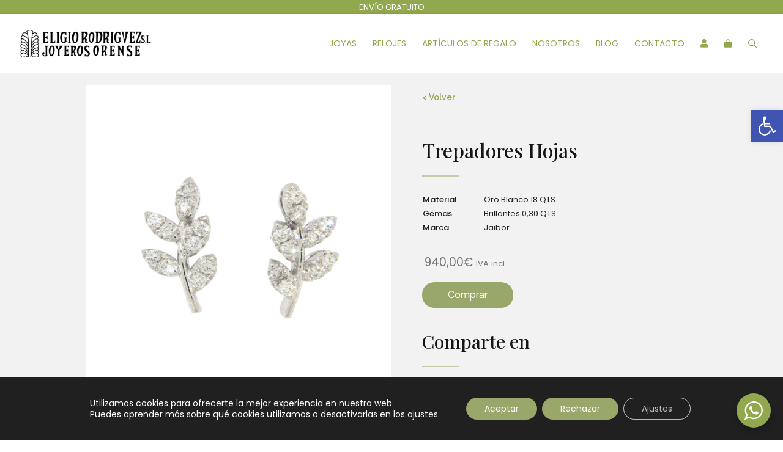

--- FILE ---
content_type: text/css; charset=utf-8
request_url: https://joyeriaeligio.es/wp-content/cache/min/1/wp-content/themes/generatepress_child/style.css?ver=1697801433
body_size: -93
content:
.filtro_caja{display:none}

--- FILE ---
content_type: text/css; charset=utf-8
request_url: https://joyeriaeligio.es/wp-content/uploads/elementor/css/post-969.css?ver=1697801673
body_size: 3658
content:
.elementor-969 .elementor-element.elementor-element-fc2bec4 > .elementor-container{max-width:1400px;}.elementor-969 .elementor-element.elementor-element-fc2bec4.ob-is-breaking-bad > .elementor-container > .elementor-row, .elementor-969 .elementor-element.elementor-element-fc2bec4.ob-is-breaking-bad > .elementor-container{justify-content:flex-start !important;flex-direction:row;}.elementor-969 .elementor-element.elementor-element-fc2bec4.ob-is-breaking-bad.ob-bb-inner > .elementor-container > .elementor-row, .elementor-969 .elementor-element.elementor-element-fc2bec4.ob-is-breaking-bad.ob-bb-inner > .elementor-container{justify-content:flex-start !important;flex-direction:row;}.elementor-969 .elementor-element.elementor-element-fc2bec4.ob-is-breaking-bad.ob-is-glider > .elementor-container.swiper-container-vertical > .elementor-row, .elementor-969 .elementor-element.elementor-element-fc2bec4.ob-is-breaking-bad.ob-is-glider > .elementor-container.swiper-container-vertical{flex-direction:column;}.elementor-969 .elementor-element.elementor-element-fc2bec4.ob-is-breaking-bad.ob-is-glider.ob-bb-inner > .elementor-container.swiper-container-vertical > .elementor-row, .elementor-969 .elementor-element.elementor-element-fc2bec4.ob-is-breaking-bad.ob-is-glider.ob-bb-inner > .elementor-container.swiper-container-vertical{flex-direction:column;}.elementor-969 .elementor-element.elementor-element-fc2bec4.ob-is-breaking-bad.ob-bb-inner{width:100%;flex:unset;align-self:inherit;}.elementor-969 .elementor-element.elementor-element-fc2bec4:not(.elementor-motion-effects-element-type-background), .elementor-969 .elementor-element.elementor-element-fc2bec4 > .elementor-motion-effects-container > .elementor-motion-effects-layer{background-color:var( --e-global-color-4ad4213 );background-image:url("https://joyeriaeligio.es/wp-content/uploads/2021/06/nosotros-2.jpg");background-position:center center;background-repeat:no-repeat;background-size:cover;}.elementor-969 .elementor-element.elementor-element-fc2bec4 > .elementor-background-overlay{background-color:transparent;background-image:linear-gradient(180deg, #151515AB 0%, #151515 100%);opacity:0.97;transition:background 0.3s, border-radius 0.3s, opacity 0.3s;}.elementor-969 .elementor-element.elementor-element-fc2bec4{transition:background 0.3s, border 0.3s, border-radius 0.3s, box-shadow 0.3s;margin-top:0px;margin-bottom:0px;padding:30px 50px 20px 50px;}.elementor-969 .elementor-element.elementor-element-7dd3658.elementor-column{align-self:inherit;cursor:default;}.elementor-969 .elementor-element.elementor-element-6734b68a{text-align:left;}.elementor-969 .elementor-element.elementor-element-6734b68a img{width:60%;max-width:200px;}.elementor-969 .elementor-element.elementor-element-6734b68a > .elementor-widget-container{margin:0px 0px 22px 0px;}.elementor-969 .elementor-element.elementor-element-7979c3f > .elementor-widget-wrap > .elementor-widget:not(.elementor-widget__width-auto):not(.elementor-widget__width-initial):not(:last-child):not(.elementor-absolute){margin-bottom:0px;}.elementor-969 .elementor-element.elementor-element-7979c3f.elementor-column{align-self:inherit;cursor:default;}.elementor-969 .elementor-element.elementor-element-7979c3f > .elementor-element-populated{padding:10px 10px 0px 0px;}.elementor-969 .elementor-element.elementor-element-2235e9a4 .elementor-heading-title{color:#ffffff;font-family:"Raleway", Sans-serif;font-size:20px;font-weight:600;}.elementor-969 .elementor-element.elementor-element-2235e9a4.ob-harakiri{writing-mode:inherit;}.elementor-969 .elementor-element.elementor-element-2235e9a4.ob-harakiri .elementor-heading-title{writing-mode:inherit;transform:rotate(0deg);}.elementor-969 .elementor-element.elementor-element-2235e9a4.ob-harakiri .elementor-widget-container > div{writing-mode:inherit;transform:rotate(0deg);}.elementor-969 .elementor-element.elementor-element-2235e9a4 .elementor-widget-container{text-indent:0px;mix-blend-mode:inherit;}.elementor-969 .elementor-element.elementor-element-2235e9a4 > .elementor-widget-container{margin:0px 0px 18px 0px;}.elementor-969 .elementor-element.elementor-element-27c31f43 .elementor-icon-list-icon i{transition:color 0.3s;}.elementor-969 .elementor-element.elementor-element-27c31f43 .elementor-icon-list-icon svg{transition:fill 0.3s;}.elementor-969 .elementor-element.elementor-element-27c31f43{--e-icon-list-icon-size:14px;--icon-vertical-offset:0px;}.elementor-969 .elementor-element.elementor-element-27c31f43 .elementor-icon-list-item > .elementor-icon-list-text, .elementor-969 .elementor-element.elementor-element-27c31f43 .elementor-icon-list-item > a{font-family:"Raleway", Sans-serif;font-size:15px;font-weight:400;}.elementor-969 .elementor-element.elementor-element-27c31f43 .elementor-icon-list-text{color:#ffffff;transition:color 0.3s;}.elementor-969 .elementor-element.elementor-element-27c31f43 .elementor-icon-list-item:hover .elementor-icon-list-text{color:#ffffff;}.elementor-969 .elementor-element.elementor-element-5c4854a5 .ekit-btn-wraper{text-align:left;}.elementor-969 .elementor-element.elementor-element-5c4854a5 .elementskit-btn{padding:0px 0px 0px 0px;font-family:"Roboto", Sans-serif;font-size:14px;font-weight:400;line-height:20px;color:#99A86A;background-color:rgba(0,0,0,0);border-style:none;border-radius:0px 0px 0px 0px;}.elementor-969 .elementor-element.elementor-element-5c4854a5 .elementskit-btn svg path{stroke:#99A86A;fill:#99A86A;}.elementor-969 .elementor-element.elementor-element-5c4854a5 .elementskit-btn:hover{color:#ffffff;}.elementor-969 .elementor-element.elementor-element-5c4854a5 .elementskit-btn:hover svg path{stroke:#ffffff;fill:#ffffff;}.elementor-969 .elementor-element.elementor-element-5c4854a5 .elementskit-btn > i, .elementor-969 .elementor-element.elementor-element-5c4854a5 .elementskit-btn > svg{margin-left:5px;}.rtl .elementor-969 .elementor-element.elementor-element-5c4854a5 .elementskit-btn > i, .rtl .elementor-969 .elementor-element.elementor-element-5c4854a5 .elementskit-btn > svg{margin-left:0;margin-right:5px;}.elementor-969 .elementor-element.elementor-element-5c4854a5 .elementskit-btn i, .elementor-969 .elementor-element.elementor-element-5c4854a5 .elementskit-btn svg{-webkit-transform:translateY(0px);-ms-transform:translateY(0px);transform:translateY(0px);}.elementor-969 .elementor-element.elementor-element-5c4854a5 > .elementor-widget-container{margin:0px 0px 10px 0px;}.elementor-969 .elementor-element.elementor-element-5599540c .elementor-icon-list-icon i{color:var( --e-global-color-f90ddce );transition:color 0.3s;}.elementor-969 .elementor-element.elementor-element-5599540c .elementor-icon-list-icon svg{fill:var( --e-global-color-f90ddce );transition:fill 0.3s;}.elementor-969 .elementor-element.elementor-element-5599540c{--e-icon-list-icon-size:14px;--icon-vertical-offset:0px;}.elementor-969 .elementor-element.elementor-element-5599540c .elementor-icon-list-item > .elementor-icon-list-text, .elementor-969 .elementor-element.elementor-element-5599540c .elementor-icon-list-item > a{font-family:"Raleway", Sans-serif;font-size:15px;font-weight:400;}.elementor-969 .elementor-element.elementor-element-5599540c .elementor-icon-list-text{color:#99A86A;transition:color 0.3s;}.elementor-969 .elementor-element.elementor-element-5599540c .elementor-icon-list-item:hover .elementor-icon-list-text{color:#ffffff;}.elementor-969 .elementor-element.elementor-element-b617c14 > .elementor-widget-wrap > .elementor-widget:not(.elementor-widget__width-auto):not(.elementor-widget__width-initial):not(:last-child):not(.elementor-absolute){margin-bottom:0px;}.elementor-969 .elementor-element.elementor-element-b617c14.elementor-column{align-self:inherit;cursor:default;}.elementor-969 .elementor-element.elementor-element-b617c14 > .elementor-element-populated{padding:10px 10px 0px 0px;}.elementor-969 .elementor-element.elementor-element-fbeac72 .elementor-heading-title{color:#ffffff;font-family:"Raleway", Sans-serif;font-size:20px;font-weight:600;}.elementor-969 .elementor-element.elementor-element-fbeac72.ob-harakiri{writing-mode:inherit;}.elementor-969 .elementor-element.elementor-element-fbeac72.ob-harakiri .elementor-heading-title{writing-mode:inherit;transform:rotate(0deg);}.elementor-969 .elementor-element.elementor-element-fbeac72.ob-harakiri .elementor-widget-container > div{writing-mode:inherit;transform:rotate(0deg);}.elementor-969 .elementor-element.elementor-element-fbeac72 .elementor-widget-container{text-indent:0px;mix-blend-mode:inherit;}.elementor-969 .elementor-element.elementor-element-fbeac72 > .elementor-widget-container{margin:0px 0px 018px 0px;padding:0px 0px 0px 0px;}.elementor-969 .elementor-element.elementor-element-36a0cc6.ob-is-breaking-bad > .elementor-container > .elementor-row, .elementor-969 .elementor-element.elementor-element-36a0cc6.ob-is-breaking-bad > .elementor-container{justify-content:flex-start !important;flex-direction:row;}.elementor-969 .elementor-element.elementor-element-36a0cc6.ob-is-breaking-bad.ob-bb-inner > .elementor-container > .elementor-row, .elementor-969 .elementor-element.elementor-element-36a0cc6.ob-is-breaking-bad.ob-bb-inner > .elementor-container{justify-content:flex-start !important;flex-direction:row;}.elementor-969 .elementor-element.elementor-element-36a0cc6.ob-is-breaking-bad.ob-is-glider > .elementor-container.swiper-container-vertical > .elementor-row, .elementor-969 .elementor-element.elementor-element-36a0cc6.ob-is-breaking-bad.ob-is-glider > .elementor-container.swiper-container-vertical{flex-direction:column;}.elementor-969 .elementor-element.elementor-element-36a0cc6.ob-is-breaking-bad.ob-is-glider.ob-bb-inner > .elementor-container.swiper-container-vertical > .elementor-row, .elementor-969 .elementor-element.elementor-element-36a0cc6.ob-is-breaking-bad.ob-is-glider.ob-bb-inner > .elementor-container.swiper-container-vertical{flex-direction:column;}.elementor-969 .elementor-element.elementor-element-36a0cc6.ob-is-breaking-bad.ob-bb-inner{width:100%;flex:unset;align-self:inherit;}.elementor-969 .elementor-element.elementor-element-36a0cc6{padding:0px 0px 0px 0px;}.elementor-969 .elementor-element.elementor-element-977582d.elementor-column{align-self:inherit;cursor:default;}.elementor-969 .elementor-element.elementor-element-977582d > .elementor-element-populated{margin:0px 0px 0px 0px;--e-column-margin-right:0px;--e-column-margin-left:0px;padding:0px 5px 0px 0px;}.elementor-969 .elementor-element.elementor-element-60b1030{color:var( --e-global-color-f90ddce );font-family:"Raleway", Sans-serif;font-size:15px;font-weight:400;}.elementor-969 .elementor-element.elementor-element-60b1030.ob-harakiri{writing-mode:inherit;}.elementor-969 .elementor-element.elementor-element-60b1030.ob-harakiri .elementor-heading-title{writing-mode:inherit;transform:rotate(0deg);}.elementor-969 .elementor-element.elementor-element-60b1030.ob-harakiri .elementor-widget-container > div{writing-mode:inherit;transform:rotate(0deg);}.elementor-969 .elementor-element.elementor-element-60b1030 .elementor-widget-container{text-indent:0px;mix-blend-mode:inherit;}.elementor-969 .elementor-element.elementor-element-183c2b7.elementor-column, .elementor-969 .elementor-element.elementor-element-183c2b7.elementor-column > .elementor-widget-wrap{height:49px;}.elementor-969 .elementor-element.elementor-element-183c2b7.elementor-column{align-self:inherit;cursor:default;}.elementor-969 .elementor-element.elementor-element-183c2b7.elementor-column > .elementor-column-wrap, .elementor-969 .elementor-element.elementor-element-183c2b7.elementor-column > .elementor-widget-wrap{overflow-y:visible;}.elementor-969 .elementor-element.elementor-element-183c2b7 > .elementor-element-populated{margin:0px 0px 0px 0px;--e-column-margin-right:0px;--e-column-margin-left:0px;padding:0px 0px 0px 0px;}.elementor-969 .elementor-element.elementor-element-96ac4b2{color:var( --e-global-color-f90ddce );font-family:"Raleway", Sans-serif;font-size:15px;font-weight:400;}.elementor-969 .elementor-element.elementor-element-96ac4b2.ob-harakiri{writing-mode:inherit;}.elementor-969 .elementor-element.elementor-element-96ac4b2.ob-harakiri .elementor-heading-title{writing-mode:inherit;transform:rotate(0deg);}.elementor-969 .elementor-element.elementor-element-96ac4b2.ob-harakiri .elementor-widget-container > div{writing-mode:inherit;transform:rotate(0deg);}.elementor-969 .elementor-element.elementor-element-96ac4b2 .elementor-widget-container{text-indent:0px;mix-blend-mode:inherit;}.elementor-969 .elementor-element.elementor-element-fd983d1.ob-is-breaking-bad > .elementor-container > .elementor-row, .elementor-969 .elementor-element.elementor-element-fd983d1.ob-is-breaking-bad > .elementor-container{justify-content:flex-start !important;flex-direction:row;}.elementor-969 .elementor-element.elementor-element-fd983d1.ob-is-breaking-bad.ob-bb-inner > .elementor-container > .elementor-row, .elementor-969 .elementor-element.elementor-element-fd983d1.ob-is-breaking-bad.ob-bb-inner > .elementor-container{justify-content:flex-start !important;flex-direction:row;}.elementor-969 .elementor-element.elementor-element-fd983d1.ob-is-breaking-bad.ob-is-glider > .elementor-container.swiper-container-vertical > .elementor-row, .elementor-969 .elementor-element.elementor-element-fd983d1.ob-is-breaking-bad.ob-is-glider > .elementor-container.swiper-container-vertical{flex-direction:column;}.elementor-969 .elementor-element.elementor-element-fd983d1.ob-is-breaking-bad.ob-is-glider.ob-bb-inner > .elementor-container.swiper-container-vertical > .elementor-row, .elementor-969 .elementor-element.elementor-element-fd983d1.ob-is-breaking-bad.ob-is-glider.ob-bb-inner > .elementor-container.swiper-container-vertical{flex-direction:column;}.elementor-969 .elementor-element.elementor-element-fd983d1.ob-is-breaking-bad.ob-bb-inner{width:100%;flex:unset;align-self:inherit;}.elementor-969 .elementor-element.elementor-element-fd983d1{margin-top:0px;margin-bottom:0px;padding:0px 0px 0px 0px;}.elementor-969 .elementor-element.elementor-element-e5e9db5.elementor-column{align-self:inherit;cursor:default;}.elementor-969 .elementor-element.elementor-element-e5e9db5 > .elementor-element-populated{margin:0px 0px 0px 0px;--e-column-margin-right:0px;--e-column-margin-left:0px;padding:0px 0px 0px 0px;}.elementor-969 .elementor-element.elementor-element-8885072{color:var( --e-global-color-f90ddce );font-family:"Raleway", Sans-serif;font-size:15px;font-weight:400;}.elementor-969 .elementor-element.elementor-element-8885072.ob-harakiri{writing-mode:inherit;}.elementor-969 .elementor-element.elementor-element-8885072.ob-harakiri .elementor-heading-title{writing-mode:inherit;transform:rotate(0deg);}.elementor-969 .elementor-element.elementor-element-8885072.ob-harakiri .elementor-widget-container > div{writing-mode:inherit;transform:rotate(0deg);}.elementor-969 .elementor-element.elementor-element-8885072 .elementor-widget-container{text-indent:0px;mix-blend-mode:inherit;}.elementor-969 .elementor-element.elementor-element-02b4d4d.elementor-column{align-self:inherit;cursor:default;}.elementor-969 .elementor-element.elementor-element-02b4d4d > .elementor-element-populated{margin:0px 0px 0px 0px;--e-column-margin-right:0px;--e-column-margin-left:0px;padding:0px 0px 0px 0px;}.elementor-969 .elementor-element.elementor-element-da6a26a{color:var( --e-global-color-f90ddce );font-family:"Raleway", Sans-serif;font-size:15px;font-weight:400;}.elementor-969 .elementor-element.elementor-element-da6a26a.ob-harakiri{writing-mode:inherit;}.elementor-969 .elementor-element.elementor-element-da6a26a.ob-harakiri .elementor-heading-title{writing-mode:inherit;transform:rotate(0deg);}.elementor-969 .elementor-element.elementor-element-da6a26a.ob-harakiri .elementor-widget-container > div{writing-mode:inherit;transform:rotate(0deg);}.elementor-969 .elementor-element.elementor-element-da6a26a .elementor-widget-container{text-indent:0px;mix-blend-mode:inherit;}.elementor-969 .elementor-element.elementor-element-78f3197 > .elementor-widget-wrap > .elementor-widget:not(.elementor-widget__width-auto):not(.elementor-widget__width-initial):not(:last-child):not(.elementor-absolute){margin-bottom:0px;}.elementor-969 .elementor-element.elementor-element-78f3197.elementor-column{align-self:inherit;cursor:default;}.elementor-969 .elementor-element.elementor-element-78f3197 > .elementor-element-populated{padding:10px 10px 0px 0px;}.elementor-969 .elementor-element.elementor-element-1d41804d .elementor-heading-title{color:#ffffff;font-family:"Raleway", Sans-serif;font-size:20px;font-weight:600;}.elementor-969 .elementor-element.elementor-element-1d41804d.ob-harakiri{writing-mode:inherit;}.elementor-969 .elementor-element.elementor-element-1d41804d.ob-harakiri .elementor-heading-title{writing-mode:inherit;transform:rotate(0deg);}.elementor-969 .elementor-element.elementor-element-1d41804d.ob-harakiri .elementor-widget-container > div{writing-mode:inherit;transform:rotate(0deg);}.elementor-969 .elementor-element.elementor-element-1d41804d .elementor-widget-container{text-indent:0px;mix-blend-mode:inherit;}.elementor-969 .elementor-element.elementor-element-1d41804d > .elementor-widget-container{margin:0px 0px 18px 0px;}.elementor-969 .elementor-element.elementor-element-6342bb4 .ekit_page_list_content{flex-direction:row;}.elementor-969 .elementor-element.elementor-element-6342bb4 .elementor-icon-list-icon{display:flex;align-items:center;justify-content:center;width:14px;}.elementor-969 .elementor-element.elementor-element-6342bb4 .elementor-icon-list-icon i{font-size:14px;}.elementor-969 .elementor-element.elementor-element-6342bb4 .elementor-icon-list-icon svg{max-width:14px;}.elementor-969 .elementor-element.elementor-element-6342bb4 .elementor-icon-list-text{color:#99A86A;}.elementor-969 .elementor-element.elementor-element-6342bb4 .elementor-icon-list-item:hover .elementor-icon-list-text{color:#FFFFFF;}.elementor-969 .elementor-element.elementor-element-6342bb4 .elementor-icon-list-item{font-family:"Roboto", Sans-serif;font-size:14px;font-weight:400;line-height:25px;}.elementor-969 .elementor-element.elementor-element-6342bb4 .ekit_menu_label{align-self:center;}.elementor-969 .elementor-element.elementor-element-171f3a9 .elementor-icon-list-icon i{color:var( --e-global-color-f90ddce );transition:color 0.3s;}.elementor-969 .elementor-element.elementor-element-171f3a9 .elementor-icon-list-icon svg{fill:var( --e-global-color-f90ddce );transition:fill 0.3s;}.elementor-969 .elementor-element.elementor-element-171f3a9{--e-icon-list-icon-size:14px;--icon-vertical-offset:0px;}.elementor-969 .elementor-element.elementor-element-171f3a9 .elementor-icon-list-item > .elementor-icon-list-text, .elementor-969 .elementor-element.elementor-element-171f3a9 .elementor-icon-list-item > a{font-family:"Poppins", Sans-serif;font-weight:400;}.elementor-969 .elementor-element.elementor-element-171f3a9 .elementor-icon-list-text{color:var( --e-global-color-f90ddce );transition:color 0.3s;}.elementor-969 .elementor-element.elementor-element-171f3a9 > .elementor-widget-container{margin:20px 0px 0px 0px;}.elementor-bc-flex-widget .elementor-969 .elementor-element.elementor-element-3b5e922.elementor-column .elementor-widget-wrap{align-items:flex-end;}.elementor-969 .elementor-element.elementor-element-3b5e922.elementor-column.elementor-element[data-element_type="column"] > .elementor-widget-wrap.elementor-element-populated{align-content:flex-end;align-items:flex-end;}.elementor-969 .elementor-element.elementor-element-3b5e922 > .elementor-widget-wrap > .elementor-widget:not(.elementor-widget__width-auto):not(.elementor-widget__width-initial):not(:last-child):not(.elementor-absolute){margin-bottom:0px;}.elementor-969 .elementor-element.elementor-element-3b5e922.elementor-column{align-self:inherit;cursor:default;}.elementor-969 .elementor-element.elementor-element-3b5e922 > .elementor-element-populated{padding:10px 0px 20px 0px;}.elementor-969 .elementor-element.elementor-element-66dc81a .elementor-heading-title{color:#ffffff;font-family:"Raleway", Sans-serif;font-size:20px;font-weight:600;}.elementor-969 .elementor-element.elementor-element-66dc81a.ob-harakiri{writing-mode:inherit;}.elementor-969 .elementor-element.elementor-element-66dc81a.ob-harakiri .elementor-heading-title{writing-mode:inherit;transform:rotate(0deg);}.elementor-969 .elementor-element.elementor-element-66dc81a.ob-harakiri .elementor-widget-container > div{writing-mode:inherit;transform:rotate(0deg);}.elementor-969 .elementor-element.elementor-element-66dc81a .elementor-widget-container{text-indent:0px;mix-blend-mode:inherit;}.elementor-969 .elementor-element.elementor-element-66dc81a > .elementor-widget-container{margin:0px 0px 18px 0px;}.elementor-969 .elementor-element.elementor-element-e9bf357 .ekit_page_list_content{flex-direction:row;}.elementor-969 .elementor-element.elementor-element-e9bf357 .elementor-icon-list-icon{display:flex;align-items:center;justify-content:center;width:14px;}.elementor-969 .elementor-element.elementor-element-e9bf357 .elementor-icon-list-icon i{font-size:14px;}.elementor-969 .elementor-element.elementor-element-e9bf357 .elementor-icon-list-icon svg{max-width:14px;}.elementor-969 .elementor-element.elementor-element-e9bf357 .elementor-icon-list-text{color:#99A86A;}.elementor-969 .elementor-element.elementor-element-e9bf357 .elementor-icon-list-item:hover .elementor-icon-list-text{color:#FFFFFF;}.elementor-969 .elementor-element.elementor-element-e9bf357 .elementor-icon-list-item{font-family:"Roboto", Sans-serif;font-size:13px;font-weight:400;line-height:25px;}.elementor-969 .elementor-element.elementor-element-e9bf357 .ekit_menu_label{align-self:center;}.elementor-969 .elementor-element.elementor-element-9fa2ae0{--grid-template-columns:repeat(0, auto);--icon-size:22px;--grid-column-gap:20px;--grid-row-gap:0px;}.elementor-969 .elementor-element.elementor-element-9fa2ae0 .elementor-widget-container{text-align:left;}.elementor-969 .elementor-element.elementor-element-9fa2ae0 .elementor-social-icon{background-color:#99A86A;--icon-padding:0.4em;}.elementor-969 .elementor-element.elementor-element-9fa2ae0 .elementor-social-icon i{color:#FFFFFF;}.elementor-969 .elementor-element.elementor-element-9fa2ae0 .elementor-social-icon svg{fill:#FFFFFF;}.elementor-969 .elementor-element.elementor-element-9fa2ae0 .elementor-icon{border-radius:0px 0px 0px 0px;}.elementor-969 .elementor-element.elementor-element-9fa2ae0 .elementor-social-icon:hover{background-color:#FFFFFF;}.elementor-969 .elementor-element.elementor-element-9fa2ae0 .elementor-social-icon:hover i{color:#99A86A;}.elementor-969 .elementor-element.elementor-element-9fa2ae0 .elementor-social-icon:hover svg{fill:#99A86A;}.elementor-969 .elementor-element.elementor-element-9fa2ae0 > .elementor-widget-container{margin:40px 0px 0px 0px;}.elementor-969 .elementor-element.elementor-element-2b33dfe0.ob-is-breaking-bad > .elementor-container > .elementor-row, .elementor-969 .elementor-element.elementor-element-2b33dfe0.ob-is-breaking-bad > .elementor-container{justify-content:flex-start !important;flex-direction:row;}.elementor-969 .elementor-element.elementor-element-2b33dfe0.ob-is-breaking-bad.ob-bb-inner > .elementor-container > .elementor-row, .elementor-969 .elementor-element.elementor-element-2b33dfe0.ob-is-breaking-bad.ob-bb-inner > .elementor-container{justify-content:flex-start !important;flex-direction:row;}.elementor-969 .elementor-element.elementor-element-2b33dfe0.ob-is-breaking-bad.ob-is-glider > .elementor-container.swiper-container-vertical > .elementor-row, .elementor-969 .elementor-element.elementor-element-2b33dfe0.ob-is-breaking-bad.ob-is-glider > .elementor-container.swiper-container-vertical{flex-direction:column;}.elementor-969 .elementor-element.elementor-element-2b33dfe0.ob-is-breaking-bad.ob-is-glider.ob-bb-inner > .elementor-container.swiper-container-vertical > .elementor-row, .elementor-969 .elementor-element.elementor-element-2b33dfe0.ob-is-breaking-bad.ob-is-glider.ob-bb-inner > .elementor-container.swiper-container-vertical{flex-direction:column;}.elementor-969 .elementor-element.elementor-element-2b33dfe0.ob-is-breaking-bad.ob-bb-inner{width:100%;flex:unset;align-self:inherit;}.elementor-969 .elementor-element.elementor-element-2b33dfe0:not(.elementor-motion-effects-element-type-background), .elementor-969 .elementor-element.elementor-element-2b33dfe0 > .elementor-motion-effects-container > .elementor-motion-effects-layer{background-color:var( --e-global-color-4ad4213 );}.elementor-969 .elementor-element.elementor-element-2b33dfe0{transition:background 0.3s, border 0.3s, border-radius 0.3s, box-shadow 0.3s;margin-top:0px;margin-bottom:0px;}.elementor-969 .elementor-element.elementor-element-2b33dfe0 > .elementor-background-overlay{transition:background 0.3s, border-radius 0.3s, opacity 0.3s;}.elementor-969 .elementor-element.elementor-element-4c09b3e5.elementor-column{align-self:inherit;cursor:default;}.elementor-969 .elementor-element.elementor-element-294fe819 > .elementor-container{max-width:1200px;}.elementor-969 .elementor-element.elementor-element-294fe819.ob-is-breaking-bad > .elementor-container > .elementor-row, .elementor-969 .elementor-element.elementor-element-294fe819.ob-is-breaking-bad > .elementor-container{justify-content:flex-start !important;flex-direction:row;}.elementor-969 .elementor-element.elementor-element-294fe819.ob-is-breaking-bad.ob-bb-inner > .elementor-container > .elementor-row, .elementor-969 .elementor-element.elementor-element-294fe819.ob-is-breaking-bad.ob-bb-inner > .elementor-container{justify-content:flex-start !important;flex-direction:row;}.elementor-969 .elementor-element.elementor-element-294fe819.ob-is-breaking-bad.ob-is-glider > .elementor-container.swiper-container-vertical > .elementor-row, .elementor-969 .elementor-element.elementor-element-294fe819.ob-is-breaking-bad.ob-is-glider > .elementor-container.swiper-container-vertical{flex-direction:column;}.elementor-969 .elementor-element.elementor-element-294fe819.ob-is-breaking-bad.ob-is-glider.ob-bb-inner > .elementor-container.swiper-container-vertical > .elementor-row, .elementor-969 .elementor-element.elementor-element-294fe819.ob-is-breaking-bad.ob-is-glider.ob-bb-inner > .elementor-container.swiper-container-vertical{flex-direction:column;}.elementor-969 .elementor-element.elementor-element-294fe819.ob-is-breaking-bad.ob-bb-inner{width:100%;flex:unset;align-self:inherit;}.elementor-969 .elementor-element.elementor-element-294fe819{margin-top:0px;margin-bottom:0px;padding:7px 0px 7px 0px;}.elementor-bc-flex-widget .elementor-969 .elementor-element.elementor-element-14e88fae.elementor-column .elementor-widget-wrap{align-items:center;}.elementor-969 .elementor-element.elementor-element-14e88fae.elementor-column.elementor-element[data-element_type="column"] > .elementor-widget-wrap.elementor-element-populated{align-content:center;align-items:center;}.elementor-969 .elementor-element.elementor-element-14e88fae > .elementor-widget-wrap > .elementor-widget:not(.elementor-widget__width-auto):not(.elementor-widget__width-initial):not(:last-child):not(.elementor-absolute){margin-bottom:0px;}.elementor-969 .elementor-element.elementor-element-14e88fae.elementor-column{align-self:inherit;cursor:default;}.elementor-969 .elementor-element.elementor-element-14e88fae > .elementor-element-populated{padding:0px 0px 0px 0px;}.elementor-969 .elementor-element.elementor-element-3e3c3fcd .elementskit-section-title-wraper .elementskit-section-title{color:#ffffff;margin:0px 0px 0px 0px;font-family:"Raleway", Sans-serif;font-size:12px;font-weight:400;}.elementor-969 .elementor-element.elementor-element-3e3c3fcd .elementskit-section-title-wraper .elementskit-section-title > span{color:#000000;}.elementor-969 .elementor-element.elementor-element-3e3c3fcd .elementskit-section-title-wraper .elementskit-section-title:hover > span{color:#000000;}.elementor-969 .elementor-element.elementor-element-1b7c733.ob-is-breaking-bad > .elementor-container > .elementor-row, .elementor-969 .elementor-element.elementor-element-1b7c733.ob-is-breaking-bad > .elementor-container{justify-content:flex-start !important;flex-direction:row;}.elementor-969 .elementor-element.elementor-element-1b7c733.ob-is-breaking-bad.ob-bb-inner > .elementor-container > .elementor-row, .elementor-969 .elementor-element.elementor-element-1b7c733.ob-is-breaking-bad.ob-bb-inner > .elementor-container{justify-content:flex-start !important;flex-direction:row;}.elementor-969 .elementor-element.elementor-element-1b7c733.ob-is-breaking-bad.ob-is-glider > .elementor-container.swiper-container-vertical > .elementor-row, .elementor-969 .elementor-element.elementor-element-1b7c733.ob-is-breaking-bad.ob-is-glider > .elementor-container.swiper-container-vertical{flex-direction:column;}.elementor-969 .elementor-element.elementor-element-1b7c733.ob-is-breaking-bad.ob-is-glider.ob-bb-inner > .elementor-container.swiper-container-vertical > .elementor-row, .elementor-969 .elementor-element.elementor-element-1b7c733.ob-is-breaking-bad.ob-is-glider.ob-bb-inner > .elementor-container.swiper-container-vertical{flex-direction:column;}.elementor-969 .elementor-element.elementor-element-1b7c733.ob-is-breaking-bad.ob-bb-inner{width:100%;flex:unset;align-self:inherit;}.elementor-969 .elementor-element.elementor-element-1b7c733:not(.elementor-motion-effects-element-type-background), .elementor-969 .elementor-element.elementor-element-1b7c733 > .elementor-motion-effects-container > .elementor-motion-effects-layer{background-color:#FFFFFF;}.elementor-969 .elementor-element.elementor-element-1b7c733{transition:background 0.3s, border 0.3s, border-radius 0.3s, box-shadow 0.3s;margin-top:0px;margin-bottom:70px;}.elementor-969 .elementor-element.elementor-element-1b7c733 > .elementor-background-overlay{transition:background 0.3s, border-radius 0.3s, opacity 0.3s;}.elementor-969 .elementor-element.elementor-element-f711c96.elementor-column{align-self:inherit;cursor:default;}.elementor-969 .elementor-element.elementor-element-938e52f{text-align:center;}.elementor-969 .elementor-element.elementor-element-938e52f > .elementor-widget-container{padding:20px 20px 20px 20px;}.elementor-969 .elementor-element.elementor-element-084b442.ob-is-breaking-bad > .elementor-container > .elementor-row, .elementor-969 .elementor-element.elementor-element-084b442.ob-is-breaking-bad > .elementor-container{justify-content:flex-start !important;flex-direction:row;}.elementor-969 .elementor-element.elementor-element-084b442.ob-is-breaking-bad.ob-bb-inner > .elementor-container > .elementor-row, .elementor-969 .elementor-element.elementor-element-084b442.ob-is-breaking-bad.ob-bb-inner > .elementor-container{justify-content:flex-start !important;flex-direction:row;}.elementor-969 .elementor-element.elementor-element-084b442.ob-is-breaking-bad.ob-is-glider > .elementor-container.swiper-container-vertical > .elementor-row, .elementor-969 .elementor-element.elementor-element-084b442.ob-is-breaking-bad.ob-is-glider > .elementor-container.swiper-container-vertical{flex-direction:column;}.elementor-969 .elementor-element.elementor-element-084b442.ob-is-breaking-bad.ob-is-glider.ob-bb-inner > .elementor-container.swiper-container-vertical > .elementor-row, .elementor-969 .elementor-element.elementor-element-084b442.ob-is-breaking-bad.ob-is-glider.ob-bb-inner > .elementor-container.swiper-container-vertical{flex-direction:column;}.elementor-969 .elementor-element.elementor-element-084b442.ob-is-breaking-bad.ob-bb-inner{width:100%;flex:unset;align-self:inherit;}.elementor-969 .elementor-element.elementor-element-084b442:not(.elementor-motion-effects-element-type-background), .elementor-969 .elementor-element.elementor-element-084b442 > .elementor-motion-effects-container > .elementor-motion-effects-layer{background-color:#FFFFFF;}.elementor-969 .elementor-element.elementor-element-084b442{transition:background 0.3s, border 0.3s, border-radius 0.3s, box-shadow 0.3s;margin-top:0px;margin-bottom:70px;}.elementor-969 .elementor-element.elementor-element-084b442 > .elementor-background-overlay{transition:background 0.3s, border-radius 0.3s, opacity 0.3s;}.elementor-969 .elementor-element.elementor-element-bff25d2.elementor-column{align-self:inherit;cursor:default;}.elementor-969 .elementor-element.elementor-element-094e977{text-align:center;}.elementor-969 .elementor-element.elementor-element-094e977 img{max-width:20%;}.elementor-969 .elementor-element.elementor-element-094e977 > .elementor-widget-container{padding:20px 20px 20px 20px;}@media(max-width:1024px){.elementor-969 .elementor-element.elementor-element-fc2bec4{padding:20px 0px 10px 20px;}.elementor-969 .elementor-element.elementor-element-6734b68a img{width:72%;}.elementor-969 .elementor-element.elementor-element-183c2b7.elementor-column, .elementor-969 .elementor-element.elementor-element-183c2b7.elementor-column > .elementor-widget-wrap{height:93px;}}@media(max-width:767px){.elementor-969 .elementor-element.elementor-element-fc2bec4{padding:40px 20px 0px 20px;}.elementor-969 .elementor-element.elementor-element-7dd3658 > .elementor-element-populated{padding:20px 20px 20px 20px;}.elementor-969 .elementor-element.elementor-element-6734b68a img{width:60%;}.elementor-969 .elementor-element.elementor-element-6734b68a > .elementor-widget-container{padding:0px 0px 0px 0px;}.elementor-969 .elementor-element.elementor-element-7979c3f > .elementor-element-populated{padding:0px 0px 0px 20px;}.elementor-969 .elementor-element.elementor-element-5599540c > .elementor-widget-container{padding:0px 0px 0px 0px;}.elementor-969 .elementor-element.elementor-element-b617c14 > .elementor-element-populated{padding:20px 0px 0px 20px;}.elementor-969 .elementor-element.elementor-element-977582d.elementor-column, .elementor-969 .elementor-element.elementor-element-977582d.elementor-column > .elementor-widget-wrap{height:20px;}.elementor-969 .elementor-element.elementor-element-183c2b7.elementor-column, .elementor-969 .elementor-element.elementor-element-183c2b7.elementor-column > .elementor-widget-wrap{height:55px;}.elementor-969 .elementor-element.elementor-element-e5e9db5.elementor-column, .elementor-969 .elementor-element.elementor-element-e5e9db5.elementor-column > .elementor-widget-wrap{height:20px;}.elementor-969 .elementor-element.elementor-element-02b4d4d.elementor-column, .elementor-969 .elementor-element.elementor-element-02b4d4d.elementor-column > .elementor-widget-wrap{height:30px;}.elementor-969 .elementor-element.elementor-element-78f3197 > .elementor-element-populated{padding:20px 0px 0px 20px;}.elementor-969 .elementor-element.elementor-element-6342bb4 .elementor-icon-list-item > a{margin:0px 0px 18px 0px;}.elementor-969 .elementor-element.elementor-element-6342bb4 .elementor-icon-list-item{line-height:10px;}.elementor-969 .elementor-element.elementor-element-3b5e922 > .elementor-element-populated{padding:40px 20px 0px 20px;}.elementor-969 .elementor-element.elementor-element-e9bf357 .elementor-icon-list-item > a{margin:0px 0px 18px 0px;}.elementor-969 .elementor-element.elementor-element-e9bf357 .elementor-icon-list-item{line-height:10px;}.elementor-969 .elementor-element.elementor-element-1b7c733{padding:0px 0px 70px 0px;}.elementor-969 .elementor-element.elementor-element-938e52f > .elementor-widget-container{padding:10px 10px 10px 10px;}.elementor-969 .elementor-element.elementor-element-084b442{padding:0px 0px 70px 0px;}.elementor-969 .elementor-element.elementor-element-094e977 > .elementor-widget-container{padding:10px 10px 10px 10px;}}@media(min-width:768px){.elementor-969 .elementor-element.elementor-element-7dd3658{width:20%;}.elementor-969 .elementor-element.elementor-element-7979c3f{width:20%;}.elementor-969 .elementor-element.elementor-element-b617c14{width:20%;}.elementor-969 .elementor-element.elementor-element-977582d{width:54.993%;}.elementor-969 .elementor-element.elementor-element-183c2b7{width:45.003%;}.elementor-969 .elementor-element.elementor-element-e5e9db5{width:55.014%;}.elementor-969 .elementor-element.elementor-element-02b4d4d{width:44.982%;}.elementor-969 .elementor-element.elementor-element-78f3197{width:24.985%;}.elementor-969 .elementor-element.elementor-element-3b5e922{width:15%;}}@media(max-width:1024px) and (min-width:768px){.elementor-969 .elementor-element.elementor-element-7dd3658{width:15%;}}

--- FILE ---
content_type: text/css; charset=utf-8
request_url: https://joyeriaeligio.es/wp-content/uploads/elementor/css/post-875.css?ver=1697798893
body_size: 2544
content:
.elementor-875 .elementor-element.elementor-element-9634d1a > .elementor-container{max-width:1000px;}.elementor-875 .elementor-element.elementor-element-9634d1a.ob-is-breaking-bad > .elementor-container > .elementor-row, .elementor-875 .elementor-element.elementor-element-9634d1a.ob-is-breaking-bad > .elementor-container{justify-content:flex-start !important;flex-direction:row;}.elementor-875 .elementor-element.elementor-element-9634d1a.ob-is-breaking-bad.ob-bb-inner > .elementor-container > .elementor-row, .elementor-875 .elementor-element.elementor-element-9634d1a.ob-is-breaking-bad.ob-bb-inner > .elementor-container{justify-content:flex-start !important;flex-direction:row;}.elementor-875 .elementor-element.elementor-element-9634d1a.ob-is-breaking-bad.ob-is-glider > .elementor-container.swiper-container-vertical > .elementor-row, .elementor-875 .elementor-element.elementor-element-9634d1a.ob-is-breaking-bad.ob-is-glider > .elementor-container.swiper-container-vertical{flex-direction:column;}.elementor-875 .elementor-element.elementor-element-9634d1a.ob-is-breaking-bad.ob-is-glider.ob-bb-inner > .elementor-container.swiper-container-vertical > .elementor-row, .elementor-875 .elementor-element.elementor-element-9634d1a.ob-is-breaking-bad.ob-is-glider.ob-bb-inner > .elementor-container.swiper-container-vertical{flex-direction:column;}.elementor-875 .elementor-element.elementor-element-9634d1a.ob-is-breaking-bad.ob-bb-inner{width:100%;flex:unset;align-self:inherit;}.elementor-875 .elementor-element.elementor-element-9634d1a:not(.elementor-motion-effects-element-type-background), .elementor-875 .elementor-element.elementor-element-9634d1a > .elementor-motion-effects-container > .elementor-motion-effects-layer{background-color:#F2F2F2;}.elementor-875 .elementor-element.elementor-element-9634d1a{transition:background 0.3s, border 0.3s, border-radius 0.3s, box-shadow 0.3s;margin-top:0px;margin-bottom:0px;padding:20px 0px 0px 0px;}.elementor-875 .elementor-element.elementor-element-9634d1a > .elementor-background-overlay{transition:background 0.3s, border-radius 0.3s, opacity 0.3s;}.elementor-875 .elementor-element.elementor-element-48ed502 > .elementor-widget-wrap > .elementor-widget:not(.elementor-widget__width-auto):not(.elementor-widget__width-initial):not(:last-child):not(.elementor-absolute){margin-bottom:0px;}.elementor-875 .elementor-element.elementor-element-48ed502.elementor-column{align-self:inherit;cursor:default;}.elementor-875 .elementor-element.elementor-element-48ed502 > .elementor-element-populated{margin:0px 0px 0px 0px;--e-column-margin-right:0px;--e-column-margin-left:0px;padding:0px 0px 0px 0px;}.elementor-875 .elementor-element.elementor-element-1b810de{font-family:"Raleway", Sans-serif;font-size:14px;font-weight:600;}.elementor-875 .elementor-element.elementor-element-1b810de.ob-harakiri{writing-mode:inherit;}.elementor-875 .elementor-element.elementor-element-1b810de.ob-harakiri .elementor-heading-title{writing-mode:inherit;transform:rotate(0deg);}.elementor-875 .elementor-element.elementor-element-1b810de.ob-harakiri .elementor-widget-container > div{writing-mode:inherit;transform:rotate(0deg);}.elementor-875 .elementor-element.elementor-element-1b810de .elementor-widget-container{text-indent:0px;mix-blend-mode:inherit;}.elementor-875 .elementor-element.elementor-element-1b810de > .elementor-widget-container{padding:0px 0px 0px 0px;}.elementor-875 .elementor-element.elementor-element-83b5591 > .elementor-widget-container{margin:0px 0px 0px 0px;padding:0% 0% 0% 0%;}.elementor-bc-flex-widget .elementor-875 .elementor-element.elementor-element-7277195.elementor-column .elementor-widget-wrap{align-items:flex-start;}.elementor-875 .elementor-element.elementor-element-7277195.elementor-column.elementor-element[data-element_type="column"] > .elementor-widget-wrap.elementor-element-populated{align-content:flex-start;align-items:flex-start;}.elementor-875 .elementor-element.elementor-element-7277195 > .elementor-widget-wrap > .elementor-widget:not(.elementor-widget__width-auto):not(.elementor-widget__width-initial):not(:last-child):not(.elementor-absolute){margin-bottom:10px;}.elementor-875 .elementor-element.elementor-element-7277195.elementor-column{align-self:inherit;cursor:default;}.elementor-875 .elementor-element.elementor-element-7277195 > .elementor-element-populated{margin:0px 0px 0px 0px;--e-column-margin-right:0px;--e-column-margin-left:0px;padding:10px 50px 50px 50px;}.elementor-875 .elementor-element.elementor-element-4dc51ef{font-family:"Raleway", Sans-serif;font-size:14px;font-weight:600;}.elementor-875 .elementor-element.elementor-element-4dc51ef.ob-harakiri{writing-mode:inherit;}.elementor-875 .elementor-element.elementor-element-4dc51ef.ob-harakiri .elementor-heading-title{writing-mode:inherit;transform:rotate(0deg);}.elementor-875 .elementor-element.elementor-element-4dc51ef.ob-harakiri .elementor-widget-container > div{writing-mode:inherit;transform:rotate(0deg);}.elementor-875 .elementor-element.elementor-element-4dc51ef .elementor-widget-container{text-indent:0px;mix-blend-mode:inherit;}.elementor-875 .elementor-element.elementor-element-4dc51ef > .elementor-widget-container{padding:0px 0px 50px 0px;}.elementor-875 .elementor-element.elementor-element-4c4172b .elementor-heading-title{color:var( --e-global-color-4ad4213 );}.elementor-875 .elementor-element.elementor-element-833c5b8{--divider-border-style:solid;--divider-color:#99A86A80;--divider-border-width:2px;}.elementor-875 .elementor-element.elementor-element-833c5b8 .elementor-divider-separator{width:15%;}.elementor-875 .elementor-element.elementor-element-833c5b8 .elementor-divider{padding-top:15px;padding-bottom:15px;}.woocommerce .elementor-875 .elementor-element.elementor-element-d7c5b8b .woocommerce-product-details__short-description{color:#151515;font-family:"Raleway", Sans-serif;font-weight:300;line-height:1.3em;}.woocommerce .elementor-875 .elementor-element.elementor-element-d277c31 .shop_attributes{font-size:13px;font-style:normal;text-decoration:none;}.elementor-875 .elementor-element.elementor-element-d277c31 > .elementor-widget-container{padding:0px 0px 0px 0px;}.elementor-875 .elementor-element.elementor-element-1af0c51{text-align:left;}.woocommerce .elementor-875 .elementor-element.elementor-element-1af0c51 .price{color:var( --e-global-color-4ad4213 );font-family:"Poppins", Sans-serif;font-weight:400;}body:not(.rtl) .elementor-875 .elementor-element.elementor-element-1af0c51:not(.elementor-product-price-block-yes) del{margin-right:0px;}body.rtl .elementor-875 .elementor-element.elementor-element-1af0c51:not(.elementor-product-price-block-yes) del{margin-left:0px;}.elementor-875 .elementor-element.elementor-element-1af0c51.elementor-product-price-block-yes del{margin-bottom:0px;}.elementor-875 .elementor-element.elementor-element-1af0c51 > .elementor-widget-container{margin:0px 0px -20px 0px;padding:0px 0px 0px 4px;}.elementor-875 .elementor-element.elementor-element-40040ce .elementor-button{font-family:"Raleway", Sans-serif;font-size:16px;font-weight:500;fill:#FFFFFF;color:#FFFFFF;background-color:#99A86A;border-radius:20px 20px 20px 20px;padding:13px 42px 13px 42px;}.elementor-875 .elementor-element.elementor-element-40040ce .elementor-button:hover, .elementor-875 .elementor-element.elementor-element-40040ce .elementor-button:focus{background-color:#151515;}.elementor-875 .elementor-element.elementor-element-5f0e20a.ob-harakiri{writing-mode:inherit;}.elementor-875 .elementor-element.elementor-element-5f0e20a.ob-harakiri .elementor-heading-title{writing-mode:inherit;transform:rotate(0deg);}.elementor-875 .elementor-element.elementor-element-5f0e20a.ob-harakiri .elementor-widget-container > div{writing-mode:inherit;transform:rotate(0deg);}.elementor-875 .elementor-element.elementor-element-5f0e20a .elementor-widget-container{text-indent:0px;mix-blend-mode:inherit;}.elementor-875 .elementor-element.elementor-element-5f0e20a > .elementor-widget-container{margin:30px 0px 0px 0px;padding:0px 0px 0px 0px;}.elementor-875 .elementor-element.elementor-element-9cec483{--divider-border-style:solid;--divider-color:#99A86A80;--divider-border-width:2px;}.elementor-875 .elementor-element.elementor-element-9cec483 .elementor-divider-separator{width:15%;}.elementor-875 .elementor-element.elementor-element-9cec483 .elementor-divider{padding-top:15px;padding-bottom:15px;}.elementor-875 .elementor-element.elementor-element-a2f1883 .ekit_socialshare{text-align:left;}.elementor-875 .elementor-element.elementor-element-a2f1883 .elementor-repeater-item-d41ce37 > a{color:var( --e-global-color-f90ddce );background-color:#A6A6A6;}.elementor-875 .elementor-element.elementor-element-a2f1883 .elementor-repeater-item-d41ce37 > a svg path{stroke:var( --e-global-color-f90ddce );fill:var( --e-global-color-f90ddce );}.elementor-875 .elementor-element.elementor-element-a2f1883 .elementor-repeater-item-d41ce37 > a:hover{color:var( --e-global-color-f90ddce );background-color:var( --e-global-color-accent );}.elementor-875 .elementor-element.elementor-element-a2f1883 .elementor-repeater-item-d41ce37 > a:hover svg path{stroke:var( --e-global-color-f90ddce );fill:var( --e-global-color-f90ddce );}.elementor-875 .elementor-element.elementor-element-a2f1883 .elementor-repeater-item-baa8404 > a{color:var( --e-global-color-f90ddce );background-color:#A6A6A6;}.elementor-875 .elementor-element.elementor-element-a2f1883 .elementor-repeater-item-baa8404 > a svg path{stroke:var( --e-global-color-f90ddce );fill:var( --e-global-color-f90ddce );}.elementor-875 .elementor-element.elementor-element-a2f1883 .elementor-repeater-item-baa8404 > a:hover{background-color:var( --e-global-color-accent );}.elementor-875 .elementor-element.elementor-element-a2f1883 .ekit_socialshare > li > a{text-align:center;text-decoration:none;border-radius:50% 50% 50% 50%;width:35px;height:35px;line-height:35px;}.elementor-875 .elementor-element.elementor-element-a2f1883 .ekit_socialshare > li{display:inline-block;margin:5px 5px 5px 5px;}.elementor-875 .elementor-element.elementor-element-a2f1883 > .elementor-widget-container{margin:0px 0px 0px 0px;padding:0px 0px 10px 0px;}.elementor-875 .elementor-element.elementor-element-4811256.ob-is-breaking-bad > .elementor-container > .elementor-row, .elementor-875 .elementor-element.elementor-element-4811256.ob-is-breaking-bad > .elementor-container{justify-content:flex-start !important;flex-direction:row;}.elementor-875 .elementor-element.elementor-element-4811256.ob-is-breaking-bad.ob-bb-inner > .elementor-container > .elementor-row, .elementor-875 .elementor-element.elementor-element-4811256.ob-is-breaking-bad.ob-bb-inner > .elementor-container{justify-content:flex-start !important;flex-direction:row;}.elementor-875 .elementor-element.elementor-element-4811256.ob-is-breaking-bad.ob-is-glider > .elementor-container.swiper-container-vertical > .elementor-row, .elementor-875 .elementor-element.elementor-element-4811256.ob-is-breaking-bad.ob-is-glider > .elementor-container.swiper-container-vertical{flex-direction:column;}.elementor-875 .elementor-element.elementor-element-4811256.ob-is-breaking-bad.ob-is-glider.ob-bb-inner > .elementor-container.swiper-container-vertical > .elementor-row, .elementor-875 .elementor-element.elementor-element-4811256.ob-is-breaking-bad.ob-is-glider.ob-bb-inner > .elementor-container.swiper-container-vertical{flex-direction:column;}.elementor-875 .elementor-element.elementor-element-4811256.ob-is-breaking-bad.ob-bb-inner{width:100%;flex:unset;align-self:inherit;}.elementor-875 .elementor-element.elementor-element-daf1513.elementor-column{align-self:inherit;cursor:default;}.elementor-875 .elementor-element.elementor-element-6e4b813 .elementor-button{font-family:"Raleway", Sans-serif;font-size:16px;font-weight:500;fill:#FFFFFF;color:#FFFFFF;background-color:#99A86A;border-radius:20px 20px 20px 20px;padding:13px 42px 13px 42px;}.elementor-875 .elementor-element.elementor-element-6e4b813 .elementor-button:hover, .elementor-875 .elementor-element.elementor-element-6e4b813 .elementor-button:focus{background-color:#151515;}.elementor-875 .elementor-element.elementor-element-c271e88 .ekit_socialshare{text-align:left;}.elementor-875 .elementor-element.elementor-element-c271e88 .elementor-repeater-item-d41ce37 > a{color:var( --e-global-color-f90ddce );background-color:#A6A6A6;}.elementor-875 .elementor-element.elementor-element-c271e88 .elementor-repeater-item-d41ce37 > a svg path{stroke:var( --e-global-color-f90ddce );fill:var( --e-global-color-f90ddce );}.elementor-875 .elementor-element.elementor-element-c271e88 .elementor-repeater-item-d41ce37 > a:hover{color:var( --e-global-color-f90ddce );background-color:var( --e-global-color-accent );}.elementor-875 .elementor-element.elementor-element-c271e88 .elementor-repeater-item-d41ce37 > a:hover svg path{stroke:var( --e-global-color-f90ddce );fill:var( --e-global-color-f90ddce );}.elementor-875 .elementor-element.elementor-element-c271e88 .elementor-repeater-item-4d9f907 > a{color:var( --e-global-color-f90ddce );background-color:#A6A6A6;}.elementor-875 .elementor-element.elementor-element-c271e88 .elementor-repeater-item-4d9f907 > a svg path{stroke:var( --e-global-color-f90ddce );fill:var( --e-global-color-f90ddce );}.elementor-875 .elementor-element.elementor-element-c271e88 .elementor-repeater-item-4d9f907 > a:hover{background-color:var( --e-global-color-accent );}.elementor-875 .elementor-element.elementor-element-c271e88 .ekit_socialshare > li > a{text-align:center;text-decoration:none;border-radius:50% 50% 50% 50%;width:35px;height:35px;line-height:35px;}.elementor-875 .elementor-element.elementor-element-c271e88 .ekit_socialshare > li{display:inline-block;margin:5px 5px 5px 5px;}.elementor-875 .elementor-element.elementor-element-2287c49.ob-is-breaking-bad > .elementor-container > .elementor-row, .elementor-875 .elementor-element.elementor-element-2287c49.ob-is-breaking-bad > .elementor-container{justify-content:flex-start !important;flex-direction:row;}.elementor-875 .elementor-element.elementor-element-2287c49.ob-is-breaking-bad.ob-bb-inner > .elementor-container > .elementor-row, .elementor-875 .elementor-element.elementor-element-2287c49.ob-is-breaking-bad.ob-bb-inner > .elementor-container{justify-content:flex-start !important;flex-direction:row;}.elementor-875 .elementor-element.elementor-element-2287c49.ob-is-breaking-bad.ob-is-glider > .elementor-container.swiper-container-vertical > .elementor-row, .elementor-875 .elementor-element.elementor-element-2287c49.ob-is-breaking-bad.ob-is-glider > .elementor-container.swiper-container-vertical{flex-direction:column;}.elementor-875 .elementor-element.elementor-element-2287c49.ob-is-breaking-bad.ob-is-glider.ob-bb-inner > .elementor-container.swiper-container-vertical > .elementor-row, .elementor-875 .elementor-element.elementor-element-2287c49.ob-is-breaking-bad.ob-is-glider.ob-bb-inner > .elementor-container.swiper-container-vertical{flex-direction:column;}.elementor-875 .elementor-element.elementor-element-2287c49.ob-is-breaking-bad.ob-bb-inner{width:100%;flex:unset;align-self:inherit;}.elementor-875 .elementor-element.elementor-element-2287c49{margin-top:20px;margin-bottom:20px;}.elementor-875 .elementor-element.elementor-element-36b63ab.elementor-column{align-self:inherit;cursor:default;}.elementor-875 .elementor-element.elementor-element-36b63ab > .elementor-element-populated{margin:20px 0px 0px 0px;--e-column-margin-right:0px;--e-column-margin-left:0px;}.elementor-875 .elementor-element.elementor-element-bb4171e{text-align:center;}.elementor-875 .elementor-element.elementor-element-bb4171e.ob-harakiri{writing-mode:inherit;}.elementor-875 .elementor-element.elementor-element-bb4171e.ob-harakiri .elementor-heading-title{writing-mode:inherit;transform:rotate(0deg);}.elementor-875 .elementor-element.elementor-element-bb4171e.ob-harakiri .elementor-widget-container > div{writing-mode:inherit;transform:rotate(0deg);}.elementor-875 .elementor-element.elementor-element-bb4171e .elementor-widget-container{text-indent:0px;mix-blend-mode:inherit;}.elementor-875 .elementor-element.elementor-element-bdcd5e1{padding:0px 0px 40px 0px;}.elementor-875 .elementor-element.elementor-element-ec327b1.elementor-column{align-self:inherit;cursor:default;}.elementor-875 .elementor-element.elementor-element-7260435.elementor-wc-products  ul.products{grid-column-gap:20px;grid-row-gap:40px;}.elementor-875 .elementor-element.elementor-element-7260435.elementor-wc-products ul.products li.product .woocommerce-loop-product__title, .elementor-875 .elementor-element.elementor-element-7260435.elementor-wc-products ul.products li.product .woocommerce-loop-category__title{font-size:17px;line-height:1.5em;}.elementor-875 .elementor-element.elementor-element-7260435.elementor-wc-products ul.products li.product .price{line-height:0.1em;}.elementor-875 .elementor-element.elementor-element-7260435.elementor-wc-products ul.products li.product{border-style:solid;border-width:0px 0px 0px 0px;padding:0px 0px 20px 0px;border-color:#F2F2F2;}.elementor-875 .elementor-element.elementor-element-7260435.elementor-wc-products ul.products li.product span.onsale{display:block;}.elementor-875 .elementor-element.elementor-element-0b787b2.elementor-wc-products  ul.products{grid-column-gap:20px;grid-row-gap:40px;}.elementor-875 .elementor-element.elementor-element-0b787b2.elementor-wc-products ul.products li.product .woocommerce-loop-product__title, .elementor-875 .elementor-element.elementor-element-0b787b2.elementor-wc-products ul.products li.product .woocommerce-loop-category__title{font-size:17px;line-height:1.5em;}.elementor-875 .elementor-element.elementor-element-0b787b2.elementor-wc-products ul.products li.product .price{line-height:0.1em;}.elementor-875 .elementor-element.elementor-element-0b787b2.elementor-wc-products ul.products li.product .button{font-family:"Raleway", Sans-serif;font-weight:400;}.elementor-875 .elementor-element.elementor-element-0b787b2.elementor-wc-products ul.products li.product{border-style:solid;border-width:0px 0px 0px 0px;padding:0px 0px 20px 0px;border-color:#F2F2F2;}.elementor-875 .elementor-element.elementor-element-0b787b2.elementor-wc-products ul.products li.product span.onsale{display:block;}@media(max-width:1024px){.elementor-875 .elementor-element.elementor-element-48ed502 > .elementor-element-populated{margin:0px 0px 0px 30px;--e-column-margin-right:0px;--e-column-margin-left:30px;}.elementor-875 .elementor-element.elementor-element-7260435.elementor-wc-products  ul.products{grid-column-gap:20px;grid-row-gap:40px;}.elementor-875 .elementor-element.elementor-element-0b787b2.elementor-wc-products  ul.products{grid-column-gap:20px;grid-row-gap:40px;}}@media(max-width:767px){.elementor-875 .elementor-element.elementor-element-9634d1a{margin-top:0px;margin-bottom:0px;}.elementor-875 .elementor-element.elementor-element-48ed502 > .elementor-element-populated{margin:0px 30px 0px 30px;--e-column-margin-right:30px;--e-column-margin-left:30px;}.elementor-875 .elementor-element.elementor-element-7277195 > .elementor-element-populated{margin:0px 0px 0px 0px;--e-column-margin-right:0px;--e-column-margin-left:0px;padding:0px 30px 30px 30px;}.elementor-875 .elementor-element.elementor-element-c271e88 .ekit_socialshare{text-align:center;}.elementor-875 .elementor-element.elementor-element-c271e88 .ekit_socialshare > li > a{text-align:center;width:35px;height:35px;line-height:35px;}.elementor-875 .elementor-element.elementor-element-c271e88 .ekit_socialshare > li a{padding:0px 0px 0px 0px;}.elementor-875 .elementor-element.elementor-element-7260435.elementor-wc-products  ul.products{grid-column-gap:20px;grid-row-gap:40px;}.elementor-875 .elementor-element.elementor-element-0b787b2.elementor-wc-products  ul.products{grid-column-gap:20px;grid-row-gap:40px;}.elementor-875 .elementor-element.elementor-element-0b787b2.elementor-wc-products ul.products li.product .button{line-height:1.2em;}}@media(min-width:768px){.elementor-875 .elementor-element.elementor-element-48ed502{width:49.969%;}.elementor-875 .elementor-element.elementor-element-7277195{width:50.001%;}}/* Start custom CSS for woocommerce-product-images, class: .elementor-element-83b5591 */.woocommerce div.product div.images .woocommerce-product-gallery__trigger {
    display: none;
}

    .woocommerce div.product div.images .woocommerce-product-gallery__wrapper .zoomImg {
    background-color: #F5F5F5;
}/* End custom CSS */
/* Start custom CSS for section, class: .elementor-element-9634d1a */.woocommerce ul.products li.product a img {
    background-color: #f5f7f5;
}/* End custom CSS */